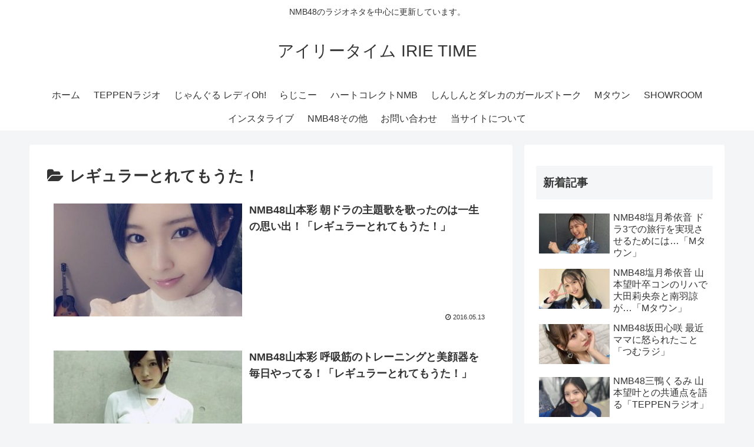

--- FILE ---
content_type: text/html; charset=utf-8
request_url: https://www.google.com/recaptcha/api2/aframe
body_size: 267
content:
<!DOCTYPE HTML><html><head><meta http-equiv="content-type" content="text/html; charset=UTF-8"></head><body><script nonce="7G1PpOpoJX8Prx1m9mSLLQ">/** Anti-fraud and anti-abuse applications only. See google.com/recaptcha */ try{var clients={'sodar':'https://pagead2.googlesyndication.com/pagead/sodar?'};window.addEventListener("message",function(a){try{if(a.source===window.parent){var b=JSON.parse(a.data);var c=clients[b['id']];if(c){var d=document.createElement('img');d.src=c+b['params']+'&rc='+(localStorage.getItem("rc::a")?sessionStorage.getItem("rc::b"):"");window.document.body.appendChild(d);sessionStorage.setItem("rc::e",parseInt(sessionStorage.getItem("rc::e")||0)+1);localStorage.setItem("rc::h",'1768992833834');}}}catch(b){}});window.parent.postMessage("_grecaptcha_ready", "*");}catch(b){}</script></body></html>

--- FILE ---
content_type: text/javascript; charset=utf-8
request_url: https://accaii.com/irietime/script?ck1=0&xno=4351baff8f3670d6&tz=0&scr=1280.720.24&inw=1280&dpr=1&ori=0&tch=0&geo=1&nav=Mozilla%2F5.0%20(Macintosh%3B%20Intel%20Mac%20OS%20X%2010_15_7)%20AppleWebKit%2F537.36%20(KHTML%2C%20like%20Gecko)%20Chrome%2F131.0.0.0%20Safari%2F537.36%3B%20ClaudeBot%2F1.0%3B%20%2Bclaudebot%40anthropic.com)&url=https%3A%2F%2Firietime.exp.jp%2Fcategory%2F%25E3%2583%25AC%25E3%2582%25AE%25E3%2583%25A5%25E3%2583%25A9%25E3%2583%25BC%25E3%2581%25A8%25E3%2582%258C%25E3%2581%25A6%25E3%2582%2582%25E3%2581%2586%25E3%2581%259F%25EF%25BC%2581&ttl=%E3%83%AC%E3%82%AE%E3%83%A5%E3%83%A9%E3%83%BC%E3%81%A8%E3%82%8C%E3%81%A6%E3%82%82%E3%81%86%E3%81%9F%EF%BC%81%20%7C%20%E3%82%A2%E3%82%A4%E3%83%AA%E3%83%BC%E3%82%BF%E3%82%A4%E3%83%A0%20IRIE%20TIME&if=0&ct=0&wd=0&mile=&ref=&now=1768992833079
body_size: 186
content:
window.accaii.save('fd969664ac47464e.694ff195.6970abbf.481.79.95.0','exp.jp');
window.accaii.ready(true);

--- FILE ---
content_type: text/javascript
request_url: https://accaii.com/init
body_size: 161
content:
typeof window.accaii.init==='function'?window.accaii.init('4351baff8f3670d6'):0;